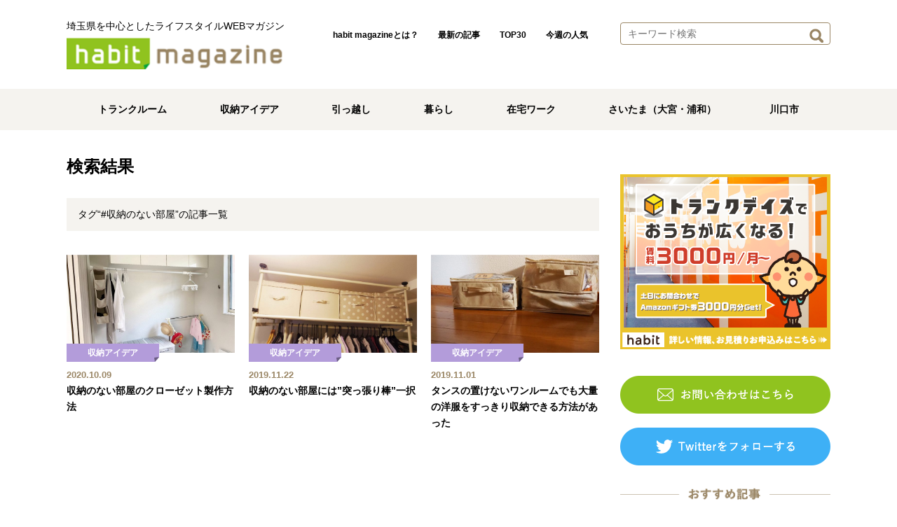

--- FILE ---
content_type: text/html; charset=UTF-8
request_url: https://magazine.habit156.com/tag/%e5%8f%8e%e7%b4%8d%e3%81%ae%e3%81%aa%e3%81%84%e9%83%a8%e5%b1%8b
body_size: 34788
content:
<!DOCTYPE html>
<html>
<head>
    <meta charset="UTF-8">
    <meta name="viewport" content="width=device-width, initial-scale=1.0">
    <title>収納のない部屋 | habit magazine</title>
    <link rel="stylesheet" href="https://magazine.habit156.com/wp-content/themes/habit_magazine/css/reset.css"/>
    <link href="https://magazine.habit156.com/wp-content/themes/habit_magazine/css/style_pc.css?1126" rel="stylesheet" type="text/css" media="only screen and (min-width: 751px)">
    <link href="https://magazine.habit156.com/wp-content/themes/habit_magazine/css/style_sp.css?1126" rel="stylesheet" type="text/css" media="only screen and (min-width: 0px) and (max-width: 750px)">
    <script src="https://magazine.habit156.com/wp-content/themes/habit_magazine/js/jquery-3.3.1.min.js"></script>
    <script src="https://magazine.habit156.com/wp-content/themes/habit_magazine/js/common.js"></script>
	<link rel="shortcut icon" href="https://magazine.habit156.com/wp-content/uploads/2018/10/fabikon4-1.jpg">
    
<!-- All in One SEO Pack 2.5 by Michael Torbert of Semper Fi Web Design[136,157] -->
<meta name="keywords"  content="収納のない部屋,洋服収納,突っ張り棒" />

<link rel="canonical" href="https://magazine.habit156.com/tag/%e5%8f%8e%e7%b4%8d%e3%81%ae%e3%81%aa%e3%81%84%e9%83%a8%e5%b1%8b" />
			<script type="text/javascript" >
				window.ga=window.ga||function(){(ga.q=ga.q||[]).push(arguments)};ga.l=+new Date;
				ga('create', 'UA-117847623-1', 'auto');
				// Plugins
				
				ga('send', 'pageview');
			</script>
			<script async src="https://www.google-analytics.com/analytics.js"></script>
			<!-- /all in one seo pack -->
<link rel='dns-prefetch' href='//s.w.org' />
<link rel="alternate" type="application/rss+xml" title="habit magazine &raquo; 収納のない部屋 タグのフィード" href="https://magazine.habit156.com/tag/%e5%8f%8e%e7%b4%8d%e3%81%ae%e3%81%aa%e3%81%84%e9%83%a8%e5%b1%8b/feed" />
		<script type="text/javascript">
			window._wpemojiSettings = {"baseUrl":"https:\/\/s.w.org\/images\/core\/emoji\/11.2.0\/72x72\/","ext":".png","svgUrl":"https:\/\/s.w.org\/images\/core\/emoji\/11.2.0\/svg\/","svgExt":".svg","source":{"concatemoji":"https:\/\/magazine.habit156.com\/wp-includes\/js\/wp-emoji-release.min.js?ver=5.1.19"}};
			!function(e,a,t){var n,r,o,i=a.createElement("canvas"),p=i.getContext&&i.getContext("2d");function s(e,t){var a=String.fromCharCode;p.clearRect(0,0,i.width,i.height),p.fillText(a.apply(this,e),0,0);e=i.toDataURL();return p.clearRect(0,0,i.width,i.height),p.fillText(a.apply(this,t),0,0),e===i.toDataURL()}function c(e){var t=a.createElement("script");t.src=e,t.defer=t.type="text/javascript",a.getElementsByTagName("head")[0].appendChild(t)}for(o=Array("flag","emoji"),t.supports={everything:!0,everythingExceptFlag:!0},r=0;r<o.length;r++)t.supports[o[r]]=function(e){if(!p||!p.fillText)return!1;switch(p.textBaseline="top",p.font="600 32px Arial",e){case"flag":return s([55356,56826,55356,56819],[55356,56826,8203,55356,56819])?!1:!s([55356,57332,56128,56423,56128,56418,56128,56421,56128,56430,56128,56423,56128,56447],[55356,57332,8203,56128,56423,8203,56128,56418,8203,56128,56421,8203,56128,56430,8203,56128,56423,8203,56128,56447]);case"emoji":return!s([55358,56760,9792,65039],[55358,56760,8203,9792,65039])}return!1}(o[r]),t.supports.everything=t.supports.everything&&t.supports[o[r]],"flag"!==o[r]&&(t.supports.everythingExceptFlag=t.supports.everythingExceptFlag&&t.supports[o[r]]);t.supports.everythingExceptFlag=t.supports.everythingExceptFlag&&!t.supports.flag,t.DOMReady=!1,t.readyCallback=function(){t.DOMReady=!0},t.supports.everything||(n=function(){t.readyCallback()},a.addEventListener?(a.addEventListener("DOMContentLoaded",n,!1),e.addEventListener("load",n,!1)):(e.attachEvent("onload",n),a.attachEvent("onreadystatechange",function(){"complete"===a.readyState&&t.readyCallback()})),(n=t.source||{}).concatemoji?c(n.concatemoji):n.wpemoji&&n.twemoji&&(c(n.twemoji),c(n.wpemoji)))}(window,document,window._wpemojiSettings);
		</script>
		<style type="text/css">
img.wp-smiley,
img.emoji {
	display: inline !important;
	border: none !important;
	box-shadow: none !important;
	height: 1em !important;
	width: 1em !important;
	margin: 0 .07em !important;
	vertical-align: -0.1em !important;
	background: none !important;
	padding: 0 !important;
}
</style>
	<link rel='stylesheet' id='wp-block-library-css'  href='https://magazine.habit156.com/wp-includes/css/dist/block-library/style.min.css?ver=5.1.19' type='text/css' media='all' />
<link rel='stylesheet' id='wordpress-popular-posts-css-css'  href='https://magazine.habit156.com/wp-content/plugins/wordpress-popular-posts/public/css/wpp.css?ver=4.0.13' type='text/css' media='all' />
<link rel='stylesheet' id='amazonjs-css'  href='https://magazine.habit156.com/wp-content/plugins/amazonjs/css/amazonjs.css?ver=0.8' type='text/css' media='all' />
<link rel='stylesheet' id='tablepress-default-css'  href='https://magazine.habit156.com/wp-content/plugins/tablepress/css/default.min.css?ver=1.9' type='text/css' media='all' />
<link rel='https://api.w.org/' href='https://magazine.habit156.com/wp-json/' />
<link rel="EditURI" type="application/rsd+xml" title="RSD" href="https://magazine.habit156.com/xmlrpc.php?rsd" />
<link rel="wlwmanifest" type="application/wlwmanifest+xml" href="https://magazine.habit156.com/wp-includes/wlwmanifest.xml" /> 
<meta name="generator" content="WordPress 5.1.19" />

<!-- This site is using AdRotate v4.10 to display their advertisements - https://ajdg.solutions/products/adrotate-for-wordpress/ -->
<!-- AdRotate CSS -->
<style type="text/css" media="screen">
	.g { margin:0px; padding:0px; overflow:hidden; line-height:1; zoom:1; }
	.g img { height:auto; }
	.g-col { position:relative; float:left; }
	.g-col:first-child { margin-left: 0; }
	.g-col:last-child { margin-right: 0; }
	@media only screen and (max-width: 480px) {
		.g-col, .g-dyn, .g-single { width:100%; margin-left:0; margin-right:0; }
	}
</style>
<!-- /AdRotate CSS -->

<meta name="generator" content="os-diagnosis-generator" />
<meta name="osdg-id" content="free" />
<!-- Google Tag Manager -->
<script>(function(w,d,s,l,i){w[l]=w[l]||[];w[l].push({'gtm.start':
new Date().getTime(),event:'gtm.js'});var f=d.getElementsByTagName(s)[0],
j=d.createElement(s),dl=l!='dataLayer'?'&l='+l:'';j.async=true;j.src=
'https://www.googletagmanager.com/gtm.js?id='+i+dl;f.parentNode.insertBefore(j,f);
})(window,document,'script','dataLayer','GTM-KQJMTJ4');</script>
<!-- End Google Tag Manager -->
</head>


<body>
	<!-- Google Tag Manager (noscript) -->
<noscript><iframe src="https://www.googletagmanager.com/ns.html?id=GTM-KQJMTJ4"
height="0" width="0" style="display:none;visibility:hidden"></iframe></noscript>
<!-- End Google Tag Manager (noscript) -->
<div id="fb-root"></div>
<script>(function(d, s, id) {
  var js, fjs = d.getElementsByTagName(s)[0];
  if (d.getElementById(id)) return;
  js = d.createElement(s); js.id = id;
  js.src = 'https://connect.facebook.net/ja_JP/sdk.js#xfbml=1&version=v2.12&appId=402241593556500&autoLogAppEvents=1';
  fjs.parentNode.insertBefore(js, fjs);
}(document, 'script', 'facebook-jssdk'));</script>


<!--// ドロワーメニュー -->
<div class="drawer-bg sp-only"></div>
<div class="drawer-menu sp-only">
    <div class="search-box"><form action="https://magazine.habit156.com/wp-content/themes/habit_magazine/search.html"><input type="text" placeholder="キーワード検索"><input type="submit"></form></div>
    <div class="side-categories">
        <h3>カテゴリー</h3>
		<ul>
                                <li class="cat-item cat-item-2"><a href="https://magazine.habit156.com/category/trunk">トランクルーム</a></li>
                <li class="cat-item cat-item-4"><a href="https://magazine.habit156.com/category/storage-idea">収納アイデア</a></li>
                <li class="cat-item cat-item-5"><a href="https://magazine.habit156.com/category/moving">引っ越し</a></li>
                <li class="cat-item cat-item-6"><a href="https://magazine.habit156.com/category/living">暮らし</a></li>
                <li class="cat-item cat-item-11"><a href="https://magazine.habit156.com/category/work-from-home">在宅ワーク</a></li>
                <li class="cat-item cat-item-12"><a href="https://magazine.habit156.com/category/saitama-omiya-urawa">さいたま（大宮・浦和）</a></li>
                <li class="cat-item cat-item-13"><a href="https://magazine.habit156.com/category/kawaguchi">川口市</a></li>


            </ul>

    </div><!--// .side-categories -->

    <div class="box">
        <div class="title">ABOUT US</div>
        <ul id="menu-%e3%83%98%e3%83%83%e3%83%80%e3%83%bc%e3%83%a1%e3%83%8b%e3%83%a5%e3%83%bc" class="menu"><li id="menu-item-24" class="menu-item menu-item-type-post_type menu-item-object-page menu-item-24"><a href="https://magazine.habit156.com/about">habit magazineとは？</a></li>
<li id="menu-item-23" class="menu-item menu-item-type-post_type menu-item-object-page menu-item-23"><a href="https://magazine.habit156.com/%e6%9c%80%e6%96%b0%e3%81%ae%e8%a8%98%e4%ba%8b">最新の記事</a></li>
<li id="menu-item-25" class="menu-item menu-item-type-post_type menu-item-object-page menu-item-25"><a href="https://magazine.habit156.com/top30">TOP30</a></li>
<li id="menu-item-26" class="menu-item menu-item-type-post_type menu-item-object-page menu-item-26"><a href="https://magazine.habit156.com/%e4%bb%8a%e9%80%b1%e3%81%ae%e4%ba%ba%e6%b0%97">今週の人気</a></li>
</ul>    </div><!--// .box -->
    <a id="drawer-close" class="drawer-close" href="#">閉じる</a>
</div><!--// .drawer-menu -->

<div class="page-top pc-only"><img src="https://magazine.habit156.com/wp-content/themes/habit_magazine/images/pc/btn-top.png"></div>

<header class="header">
    <div class="nav-box">
        <h1><div class="logo-top">埼玉県を中心としたライフスタイルWEBマガジン</div>
          <a href="https://magazine.habit156.com/"><img class="hover" src="https://magazine.habit156.com/wp-content/themes/habit_magazine/images/pc/logo.png" alt="habit magazine"></a></h1>

		<ul id="menu-%e3%83%98%e3%83%83%e3%83%80%e3%83%bc%e3%83%a1%e3%83%8b%e3%83%a5%e3%83%bc-1" class="menu pc-only"><li class="menu-item menu-item-type-post_type menu-item-object-page menu-item-24"><a href="https://magazine.habit156.com/about">habit magazineとは？</a></li>
<li class="menu-item menu-item-type-post_type menu-item-object-page menu-item-23"><a href="https://magazine.habit156.com/%e6%9c%80%e6%96%b0%e3%81%ae%e8%a8%98%e4%ba%8b">最新の記事</a></li>
<li class="menu-item menu-item-type-post_type menu-item-object-page menu-item-25"><a href="https://magazine.habit156.com/top30">TOP30</a></li>
<li class="menu-item menu-item-type-post_type menu-item-object-page menu-item-26"><a href="https://magazine.habit156.com/%e4%bb%8a%e9%80%b1%e3%81%ae%e4%ba%ba%e6%b0%97">今週の人気</a></li>
</ul>

        <div class="sp-only nav-right">
            <a id="toggle-slidebar" class="toggle-slidebar"><img src="https://magazine.habit156.com/wp-content/themes/habit_magazine/images/sp/btn-menu-open.png" alt="menu"></a>
        </div>
    </div>
    <div class="search-box"><form action="/" role="search" method="get" id="searchform"><input type="text" placeholder="キーワード検索" name="s" class="s"><input type="submit"></form></div>
</header>


<div class="header-categories pc-only">
    <ul>
        
<li><a href="https://magazine.habit156.com/category/trunk">トランクルーム</a></li>
<li><a href="https://magazine.habit156.com/category/storage-idea">収納アイデア</a></li>
<li><a href="https://magazine.habit156.com/category/moving">引っ越し</a></li>
<li><a href="https://magazine.habit156.com/category/living">暮らし</a></li>
<li><a href="https://magazine.habit156.com/category/work-from-home">在宅ワーク</a></li>
<li><a href="https://magazine.habit156.com/category/saitama-omiya-urawa">さいたま（大宮・浦和）</a></li>
<li><a href="https://magazine.habit156.com/category/kawaguchi">川口市</a></li>



    </ul>
</div>
<!--// .header-categories -->


<div class="content" id="search">
    <div class="main">
        <div class="search-header">
            <div class="title">検索結果</div>
            <div class="description">タグ“#収納のない部屋”の記事一覧</div>
        </div>
<div class="item-list">
                            
		<div class="item">
                <div class="image-area">
                    <a href="https://magazine.habit156.com/storage-idea/11184">
                        <div class="image"><img class="hover" src="https://magazine.habit156.com/wp-content/uploads/2020/10/画像1-696x405.jpg" height="140px"></div>
                                            </a>
                </div>
                <div class="info">
                    <label class="label label-4">収納アイデア</label>
                    <div class="date">2020.10.09</div>
                    <div class="title"><a href="https://magazine.habit156.com/storage-idea/11184">収納のない部屋のクローゼット製作方法</a></div>
                </div>
            </div><!--// .item -->
        

        

        <!--// .pagination -->
                            
		<div class="item">
                <div class="image-area">
                    <a href="https://magazine.habit156.com/storage-idea/6963">
                        <div class="image"><img class="hover" src="https://magazine.habit156.com/wp-content/uploads/2019/11/20191125＿5-696x405.jpg" height="140px"></div>
                                            </a>
                </div>
                <div class="info">
                    <label class="label label-4">収納アイデア</label>
                    <div class="date">2019.11.22</div>
                    <div class="title"><a href="https://magazine.habit156.com/storage-idea/6963">収納のない部屋には”突っ張り棒”一択</a></div>
                </div>
            </div><!--// .item -->
        

        

        <!--// .pagination -->
                            
		<div class="item">
                <div class="image-area">
                    <a href="https://magazine.habit156.com/storage-idea/6786">
                        <div class="image"><img class="hover" src="https://magazine.habit156.com/wp-content/uploads/2019/10/20191101＿2-696x405.jpg" height="140px"></div>
                                            </a>
                </div>
                <div class="info">
                    <label class="label label-4">収納アイデア</label>
                    <div class="date">2019.11.01</div>
                    <div class="title"><a href="https://magazine.habit156.com/storage-idea/6786">タンスの置けないワンルームでも大量の洋服をすっきり収納できる方法があった</a></div>
                </div>
            </div><!--// .item -->
        

        

        <!--// .pagination -->
</div><!--// .item-list-->


<div class="pagination-next">
                    </div>

        

            </div><!--// .main -->

<div class="side-bar">
        <div class="adv pc-only">

            <!--<script async src="//pagead2.googlesyndication.com/pagead/js/adsbygoogle.js"></script>-->
            <!-- 新PCサイト-右上 -->
            <a href="https://habit156.com/?utm_source=habitmagazine&utm_medium=banner&utm_campaign=habitmagazine_topbanner" target="_blank">
            <img src="https://magazine.habit156.com/wp-content/themes/habit_magazine/images/pc/top_habitbanner.png">
            </a>
            <!--
            <ins class="adsbygoogle"
                 style="display:inline-block;width:300px;height:250px"
                 data-ad-client="ca-pub-9272853926139961"
                 data-ad-slot="9678096138"></ins>
            <script>
            (adsbygoogle = window.adsbygoogle || []).push({});
            </script>
          -->
        </div><!--// .adv -->

        <div class="side-categories sp-only">
            <div class="line pc-only"><img src="https://magazine.habit156.com/wp-content/themes/habit_magazine/images/pc/side-image01.png"></div>
            <h3>カテゴリー</h3>
            <ul>
                
                <li class="cat-item cat-item-2"><a href="https://magazine.habit156.com/category/trunk">トランクルーム</a></li>
                <li class="cat-item cat-item-4"><a href="https://magazine.habit156.com/category/storage-idea">収納アイデア</a></li>
                <li class="cat-item cat-item-5"><a href="https://magazine.habit156.com/category/moving">引っ越し</a></li>
                <li class="cat-item cat-item-6"><a href="https://magazine.habit156.com/category/living">暮らし</a></li>
                <li class="cat-item cat-item-11"><a href="https://magazine.habit156.com/category/work-from-home">在宅ワーク</a></li>
                <li class="cat-item cat-item-12"><a href="https://magazine.habit156.com/category/saitama-omiya-urawa">さいたま（大宮・浦和）</a></li>
                <li class="cat-item cat-item-13"><a href="https://magazine.habit156.com/category/kawaguchi">川口市</a></li>


            </ul>
            <div class="line pc-only"><img src="https://magazine.habit156.com/wp-content/themes/habit_magazine/images/pc/side-image01.png"></div>
        </div><!--// .side-categories -->

        <div class="sns">
            <div class="contact"><a href="https://habit156.com/contact/" target="_blank"><img class="hover" src="https://magazine.habit156.com/wp-content/themes/habit_magazine/images/pc/btn-contact.png"></a></div>
            <div class="twitter"><a href="https://twitter.com/intent/follow?screen_name=icom156" target="_blank"><img class="hover" src="https://magazine.habit156.com/wp-content/themes/habit_magazine/images/pc/btn-twitter.png"></a></div>
        </div>

                <div class="ranking">
          <img src="https://magazine.habit156.com/wp-content/themes/habit_magazine/images/pc/image-recommended.png" class="head">
          <div class="item">
            <div class="image-area">
              <div class="image">
                <a href="https://magazine.habit156.com/trunk/3492">
                  <img width="160" height="91" src="https://magazine.habit156.com/wp-content/uploads/2019/03/プロの収納.jpg" class="hover wp-post-image" alt="">
                </a>
              </div>
            </div><!----><div class="info-recommended"><!--<label class="label label-8">おすすめ記事</label>-->
              <div class="title">
                <a href="https://magazine.habit156.com/trunk/3492">
                  収納のプロがハンガーラックを導入してトランクルーム内を整理整頓してみた（屋内編）                </a></div>
            </div>
          </div>
        </div>


        <div class="ranking">
            <img src="https://magazine.habit156.com/wp-content/themes/habit_magazine/images/pc/image-weekly.png" class="head">




<!-- WordPress Popular Posts Plugin v4.0.13 [PHP] [weekly] [views] [custom] -->
<div class="item"><div class="image-area"><div class="image"><a href="https://magazine.habit156.com/saitama-omiya-urawa/3802"><img width="160" height="91" src="https://magazine.habit156.com/wp-content/uploads/2019/04/20190405＿4-696x396.jpg" class="hover wp-post-image" alt="日進湯外観" /></a></div><div class="label-rank rank1">1</div></div><!----><div class="info"><label class="label label-438">さいたま（大宮・浦和）</label><div class="date">2019.04.05</div><div class="title"><a href="https://magazine.habit156.com/saitama-omiya-urawa/3802">大宮駅西口から15分以内で行ける三大オススメ温浴施設（…</a></div></div></div><div class="item"><div class="image-area"><div class="image"><a href="https://magazine.habit156.com/storage-idea/4312"><img width="160" height="91" src="https://magazine.habit156.com/wp-content/uploads/2019/04/20190426＿5-696x396.jpg" class="hover wp-post-image" alt="厚手チャック付き袋" /></a></div><div class="label-rank rank2">2</div></div><!----><div class="info"><label class="label label-4">収納アイデア</label><div class="date">2019.04.26</div><div class="title"><a href="https://magazine.habit156.com/storage-idea/4312">ついにたどり着いた超使える「100均の“厚手”チャック…</a></div></div></div><div class="item"><div class="image-area"><div class="image"><a href="https://magazine.habit156.com/saitama-omiya-urawa/1359"><img width="160" height="99" src="https://magazine.habit156.com/wp-content/uploads/2018/08/5103a6bf6adc7ce8a6369b4d3d0ac939_s-640x396.jpg" class="hover wp-post-image" alt="ブルーベリー狩り" /></a></div><div class="label-rank rank3">3</div></div><!----><div class="info"><label class="label label-438">さいたま（大宮・浦和）</label><div class="date">2018.08.29</div><div class="title"><a href="https://magazine.habit156.com/saitama-omiya-urawa/1359">【地元ママが教える】浦和エリアで子どもと一緒にお出かけ…</a></div></div></div><div class="item"><div class="image-area"><div class="image"><a href="https://magazine.habit156.com/storage-idea/5272"><img width="160" height="91" src="https://magazine.habit156.com/wp-content/uploads/2019/07/20190724＿5-696x396.jpg" class="hover wp-post-image" alt="すべてアルバムに収納し終わった写真" /></a></div><div class="label-rank rank4">4</div></div><!----><div class="info"><label class="label label-4">収納アイデア</label><div class="date">2019.07.24</div><div class="title"><a href="https://magazine.habit156.com/storage-idea/5272">私は昭和生まれの女。どうしても子供の写真はプリントした…</a></div></div></div><div class="item"><div class="image-area"><div class="image"><a href="https://magazine.habit156.com/saitama-omiya-urawa/9251"><img width="160" height="91" src="https://magazine.habit156.com/wp-content/uploads/2020/06/10-696x396.jpg" class="hover wp-post-image" alt="" /></a></div><div class="label-rank rank5">5</div></div><!----><div class="info"><label class="label label-438">さいたま（大宮・浦和）</label><div class="date">2020.06.13</div><div class="title"><a href="https://magazine.habit156.com/saitama-omiya-urawa/9251">大宮で素敵に「せんべろ」。私が通う名店4選。</a></div></div></div>
<!-- End WordPress Popular Posts Plugin v4.0.13 -->

            <div class="more"><a href="https://magazine.habit156.com/%e4%bb%8a%e9%80%b1%e3%81%ae%e4%ba%ba%e6%b0%97"><img class="m_hover" src="https://magazine.habit156.com/wp-content/themes/habit_magazine/images/pc/btn-more-off.png"></a></div>
        </div><!--// .ranking -->


        <div class="adv sp-only">
            <!--<script async src="//pagead2.googlesyndication.com/pagead/js/adsbygoogle.js"></script>-->
            <!-- 新PCサイト-右上 -->
            <!--<ins class="adsbygoogle"
                 style="display:inline-block;width:300px;height:250px"
                 data-ad-client="ca-pub-9272853926139961"
                 data-ad-slot="9678096138"></ins>
            <script>
            (adsbygoogle = window.adsbygoogle || []).push({});
            </script>
          -->
        </div><!--// .adv -->


        <div class="ranking">
            <img src="https://magazine.habit156.com/wp-content/themes/habit_magazine/images/pc/image-top30.png" class="head">




<!-- WordPress Popular Posts Plugin v4.0.13 [PHP] [all] [views] [custom] -->
<div class="item"><div class="image-area"><div class="image"><a href="https://magazine.habit156.com/trunk/1025"><img width="160" height="91" src="https://magazine.habit156.com/wp-content/uploads/2018/06/トランクルームってなに？-696x396.jpg" class="hover wp-post-image" alt="トランクルームの写真" /></a></div><div class="label-rank rank1">1</div></div><!----><div class="info"><label class="label label-2">トランクルーム</label><div class="date">2018.07.24</div><div class="title"><a href="https://magazine.habit156.com/trunk/1025">【実話】トランクルームに住んでいる人を発見した場合どう…</a></div></div></div><div class="item"><div class="image-area"><div class="image"><a href="https://magazine.habit156.com/storage-idea/4312"><img width="160" height="91" src="https://magazine.habit156.com/wp-content/uploads/2019/04/20190426＿5-696x396.jpg" class="hover wp-post-image" alt="厚手チャック付き袋" /></a></div><div class="label-rank rank2">2</div></div><!----><div class="info"><label class="label label-4">収納アイデア</label><div class="date">2019.04.26</div><div class="title"><a href="https://magazine.habit156.com/storage-idea/4312">ついにたどり着いた超使える「100均の“厚手”チャック…</a></div></div></div><div class="item"><div class="image-area"><div class="image"><a href="https://magazine.habit156.com/saitama-omiya-urawa/2334"><img width="160" height="91" src="https://magazine.habit156.com/wp-content/uploads/2018/11/IMG_業務用スーパー-696x396.jpg" class="hover wp-post-image" alt="" /></a></div><div class="label-rank rank3">3</div></div><!----><div class="info"><label class="label label-438">さいたま（大宮・浦和）</label><div class="date">2018.11.20</div><div class="title"><a href="https://magazine.habit156.com/saitama-omiya-urawa/2334">さいたま市内おすすめの激安スーパー5選。毎日のお買いも…</a></div></div></div><div class="item"><div class="image-area"><div class="image"><a href="https://magazine.habit156.com/storage-idea/2879"><img width="160" height="120" src="https://magazine.habit156.com/wp-content/uploads/2019/01/STZ9N2DnF2zzdFw1547169838_1547169860.jpg" class="hover wp-post-image" alt="無印店舗" srcset="https://magazine.habit156.com/wp-content/uploads/2019/01/STZ9N2DnF2zzdFw1547169838_1547169860.jpg 450w, https://magazine.habit156.com/wp-content/uploads/2019/01/STZ9N2DnF2zzdFw1547169838_1547169860-186x140.jpg 186w" sizes="(max-width: 160px) 100vw, 160px" /></a></div><div class="label-rank rank4">4</div></div><!----><div class="info"><label class="label label-4">収納アイデア</label><div class="date">2019.01.16</div><div class="title"><a href="https://magazine.habit156.com/storage-idea/2879">なぜ無印良品にIDEEがあるの？理由に納得して店舗に行…</a></div></div></div><div class="item"><div class="image-area"><div class="image"><a href="https://magazine.habit156.com/storage-idea/1482"><img width="160" height="99" src="https://magazine.habit156.com/wp-content/uploads/2018/09/8222be59cacba3ad4f9a88b5cfafff04_s-640x396.jpg" class="hover wp-post-image" alt="ごちゃごちゃ配線" /></a></div><div class="label-rank rank5">5</div></div><!----><div class="info"><label class="label label-4">収納アイデア</label><div class="date">2018.09.07</div><div class="title"><a href="https://magazine.habit156.com/storage-idea/1482">劇的！ニトリのケーブルボックスでテレビ裏のごちゃごちゃ…</a></div></div></div>
<!-- End WordPress Popular Posts Plugin v4.0.13 -->





            <div class="more"><a href="https://magazine.habit156.com/top30"><img class="m_hover" src="https://magazine.habit156.com/wp-content/themes/habit_magazine/images/pc/btn-more-off.png"></a></div>
        </div><!--// .ranking -->


        <div class="side-categories">
            <div class="line pc-only"><img src="https://magazine.habit156.com/wp-content/themes/habit_magazine/images/pc/side-image01.png"></div>
            <h3>カテゴリー</h3>
            <ul>
                

                <li class="cat-item cat-item-2"><a href="https://magazine.habit156.com/category/trunk">トランクルーム</a></li>
                <li class="cat-item cat-item-4"><a href="https://magazine.habit156.com/category/storage-idea">収納アイデア</a></li>
                <li class="cat-item cat-item-5"><a href="https://magazine.habit156.com/category/moving">引っ越し</a></li>
                <li class="cat-item cat-item-6"><a href="https://magazine.habit156.com/category/living">暮らし</a></li>
                <li class="cat-item cat-item-11"><a href="https://magazine.habit156.com/category/work-from-home">在宅ワーク</a></li>
                <li class="cat-item cat-item-12"><a href="https://magazine.habit156.com/category/saitama-omiya-urawa">さいたま（大宮・浦和）</a></li>
                <li class="cat-item cat-item-13"><a href="https://magazine.habit156.com/category/kawaguchi">川口市</a></li>


            </ul>
            <div class="line pc-only"><img src="https://magazine.habit156.com/wp-content/themes/habit_magazine/images/pc/side-image01.png"></div>
        </div>
	<!--
        <div class="pc-only"><p>&nbsp;</p><a href="https://kurashinista.jp/" target="_blank"><img alt="暮らしニスタ" src="https://kurashinista.jp/images/logo/bnr_300_100.png"></a></div>-->
<!--// .side-categories -->
    </div><!--// .side-bar -->
</div><!--// .content -->
<footer class="footer pc-only">
    <div class="site-inner">
        <div class="clearfix">
            <div class="box">
                <div class="title">CATEGORY</div>
                <ul id="menu-%e3%82%ab%e3%83%86%e3%82%b4%e3%83%aa%e3%83%bc%e3%83%a1%e3%83%8b%e3%83%a5%e3%83%bc" class="menu"><li id="menu-item-4" class="menu-item menu-item-type-taxonomy menu-item-object-category menu-item-4"><a href="https://magazine.habit156.com/category/trunk">トランクルーム</a></li>
<li id="menu-item-6" class="menu-item menu-item-type-taxonomy menu-item-object-category menu-item-6"><a href="https://magazine.habit156.com/category/living">暮らし</a></li>
<li id="menu-item-11064" class="menu-item menu-item-type-taxonomy menu-item-object-category menu-item-11064"><a href="https://magazine.habit156.com/category/kawaguchi">川口市</a></li>
</ul>            </div><!--// .box -->
            <div class="box">
                <div class="title">&nbsp;</div>
                <ul id="menu-%e3%82%ab%e3%83%86%e3%82%b4%e3%83%aa%e3%83%bc%e3%83%a1%e3%83%8b%e3%83%a5%e3%83%bc2" class="menu"><li id="menu-item-83" class="menu-item menu-item-type-taxonomy menu-item-object-category menu-item-83"><a href="https://magazine.habit156.com/category/storage-idea">収納アイデア</a></li>
<li id="menu-item-11065" class="menu-item menu-item-type-taxonomy menu-item-object-category menu-item-11065"><a href="https://magazine.habit156.com/category/work-from-home">在宅ワーク</a></li>
</ul>            </div><!--// .box -->
            <div class="box">
                <div class="title">&nbsp;</div>
                <ul id="menu-%e3%82%ab%e3%83%86%e3%82%b4%e3%83%aa%e3%83%bc%e3%83%a1%e3%83%8b%e3%83%a5%e3%83%bc3" class="menu"><li id="menu-item-87" class="menu-item menu-item-type-taxonomy menu-item-object-category menu-item-87"><a href="https://magazine.habit156.com/category/moving">引っ越し</a></li>
<li id="menu-item-11066" class="menu-item menu-item-type-taxonomy menu-item-object-category menu-item-11066"><a href="https://magazine.habit156.com/category/saitama-omiya-urawa">さいたま（大宮・浦和）</a></li>
</ul>            </div><!--// .box -->
            <div class="box">
                <div class="title">ABOUT US</div>
            <ul id="menu-%e3%83%98%e3%83%83%e3%83%80%e3%83%bc%e3%83%a1%e3%83%8b%e3%83%a5%e3%83%bc-2" class="menu"><li class="menu-item menu-item-type-post_type menu-item-object-page menu-item-24"><a href="https://magazine.habit156.com/about">habit magazineとは？</a></li>
<li class="menu-item menu-item-type-post_type menu-item-object-page menu-item-23"><a href="https://magazine.habit156.com/%e6%9c%80%e6%96%b0%e3%81%ae%e8%a8%98%e4%ba%8b">最新の記事</a></li>
<li class="menu-item menu-item-type-post_type menu-item-object-page menu-item-25"><a href="https://magazine.habit156.com/top30">TOP30</a></li>
<li class="menu-item menu-item-type-post_type menu-item-object-page menu-item-26"><a href="https://magazine.habit156.com/%e4%bb%8a%e9%80%b1%e3%81%ae%e4%ba%ba%e6%b0%97">今週の人気</a></li>
</ul>    
            </div><!--// .box -->
            <div class="facebook-page">
                <div class="fb-page" data-href="https://www.facebook.com/icom156/" data-small-header="false" data-adapt-container-width="true" data-hide-cover="false" data-show-facepile="true"><blockquote cite="https://www.facebook.com/icom156/" class="fb-xfbml-parse-ignore"><a href="https://www.facebook.com/icom156/">株式会社イコム</a></blockquote></div>
            </div><!--// .facebook-page -->
        </div>
    </div>
    <p class="copyright">@ icom.inc All rights reserved.</p>
</footer>


<footer class="footer sp-only">
    <div class="page-top"><a href="#"><img src="https://magazine.habit156.com/wp-content/themes/habit_magazine/images/sp/btn-top.png"></a></div>
    <div class="facebook-page">
        <div class="fb-page" data-href="https://www.facebook.com/icom156/" data-width="500px" data-small-header="false" data-adapt-container-width="true" data-hide-cover="false" data-show-facepile="true"><blockquote cite="https://www.facebook.com/icom156/" class="fb-xfbml-parse-ignore"><a href="https://www.facebook.com/icom156/">株式会社イコム</a></blockquote></div>
    </div><!--// .facebook-page -->
    <div class="box">
        <div class="title">ABOUT US</div>
        <ul id="menu-%e3%83%98%e3%83%83%e3%83%80%e3%83%bc%e3%83%a1%e3%83%8b%e3%83%a5%e3%83%bc-3" class="menu"><li class="menu-item menu-item-type-post_type menu-item-object-page menu-item-24"><a href="https://magazine.habit156.com/about">habit magazineとは？</a></li>
<li class="menu-item menu-item-type-post_type menu-item-object-page menu-item-23"><a href="https://magazine.habit156.com/%e6%9c%80%e6%96%b0%e3%81%ae%e8%a8%98%e4%ba%8b">最新の記事</a></li>
<li class="menu-item menu-item-type-post_type menu-item-object-page menu-item-25"><a href="https://magazine.habit156.com/top30">TOP30</a></li>
<li class="menu-item menu-item-type-post_type menu-item-object-page menu-item-26"><a href="https://magazine.habit156.com/%e4%bb%8a%e9%80%b1%e3%81%ae%e4%ba%ba%e6%b0%97">今週の人気</a></li>
</ul> 
    </div><!--// .box -->
    <p class="copyright">@ icom.inc All rights reserved.</p>
</footer>

<script type='text/javascript'>
/* <![CDATA[ */
var click_object = {"ajax_url":"https:\/\/magazine.habit156.com\/wp-admin\/admin-ajax.php"};
/* ]]> */
</script>
<script type='text/javascript' src='https://magazine.habit156.com/wp-content/plugins/adrotate/library/jquery.adrotate.clicktracker.js'></script>
<script type='text/javascript' src='https://magazine.habit156.com/wp-includes/js/wp-embed.min.js?ver=5.1.19'></script>
</body>
</html>

--- FILE ---
content_type: text/css
request_url: https://magazine.habit156.com/wp-content/themes/habit_magazine/css/style_pc.css?1126
body_size: 24806
content:
* {
    -webkit-box-sizing: border-box;
    -moz-box-sizing: border-box;
    -o-box-sizing: border-box;
    -ms-box-sizing: border-box;
    box-sizing: border-box;
}
html {
    font-size: 62.5%;
    height: auto !important;
    overflow: auto !important;
}
body {
    font-size: 1.4rem;
    line-height: 1.7em;
    -webkit-appearance: none !important;
    -webkit-text-size-adjust: none !important;
    color: #000;
    font-family:"Yu Gothic", "游ゴシック", YuGothic, "游ゴシック体", "ヒラギノ角ゴ Pro W3", "メイリオ", sans-serif;
}
a {
    text-decoration: none;
    color: #000;
}
a:hover {
    text-decoration: underline;
}
img {
    vertical-align: top;
}
strong {
    font-weight: bold;
}
em {
    font-style: italic;
}

/* Clearfix */
.clearfix:after { visibility:hidden; display:block; font-size:0; content:" "; clear:both; height:0; }
* html .clearfix { zoom:1; } /* IE6 */
*:first-child+html .clearfix { zoom:1; } /* IE7 */

/* Hover */
.hover:hover { filter:alpha( opacity=75 ); opacity:0.75; -moz-opacity:0.75; }

.sp-only {
    display: none !important;
}

.site-inner {
    width: 1120px;
    margin: 0 auto;
    padding: 0 15px;
}

.page-top {
    display: none;
    position: fixed;
    bottom: 15px;
    right: 15px;
    z-index: 1;
}
.page-top img {
    width: 100%;
}

.header {
    width: 1120px;
    margin: 0 auto;
    padding: 26px 15px 28px 15px;
}
.header .nav-box {
    display: inline-block;
}
.header h1 {
    /*width: 286px;*/
    vertical-align: top;
    display: inline-block;
    /*margin-right: 88px;*/
    margin-right: 65px;
}
.header h1 img {
    width: 100%;
}

.header h1 .logo-top {
    margin-bottom: 5px;
}

.header .menu {
    vertical-align: top;
    display: inline-block;
    padding-top: 12px;
}
.header .menu li {
    display: inline-block;
    margin-right: 24px;
}
.header .menu li a {
    font-weight: bold;
    font-size: 1.2rem;
}
.header .search-box {
    float: right;
    padding-top: 6px;
    width: 300px;
}
.header .search-box form {
    position: relative;
}
.header .search-box input[type="text"] {
    width: 100%;
    border: 1px solid #9a8665;
    padding: 7px 10px;
    border-radius: 4px;
    -moz-border-radius: 4px;
    -webkit-border-radius: 4px;
    -o-border-radius: 4px;
    -ms-border-radius: 4px;
}
.header .search-box input[type="submit"] {
    position: absolute;
    display: block;
    border: none;
    text-indent: -9999px;
    background: url(../images/pc/icon-search.png) no-repeat 0 0;
    background-size: cover;
    right: 10px;
    top: 9px;
    width: 20px;
    height: 20px;
}
.header-categories {
    background: #f5f3ef;
    margin-bottom: 40px;
}
.header-categories ul {
    display: -webkit-flex;
    display: flex;
    -webkit-justify-content: space-between;
    justify-content: space-between;
    width: 1120px;
    margin: 0 auto;
    padding: 0 60px;
}
.header-categories ul li {
    padding: 18px 0;
}
.header-categories ul li a {
    font-weight: bold;
}
.header-categories ul li.active {
    border-bottom: 2px solid #f56b69;
}
.header-categories ul li.active a {
    color: #f56b69;
}

.content {
    width: 1120px;
    overflow: hidden;
    margin: 0 auto 50px auto;
    padding: 0 15px;
}

.main {
    vertical-align: top;
    display: inline-block;
    width: 760px;
}
.item-list {
    font-size: 0;
}
.item-list .item {
    vertical-align: top;
    font-size: 1.4rem;
    margin-right: 20px;
    position: relative;
    width: 240px;
    display: inline-block;
}
.item-list .item:nth-child(3n) {
    margin-right: 0;
}
.item-list .item a:hover > .info > .title {
    text-decoration: underline;
}
.item-list .item .label-new {
    position: absolute;
    width: 50px;
    height: 50px;
    top: 0;
    left: 0;
}
.item-list .item .label-new img {
    width: 100%;
}
.item-list .item .label-rank {
    position: absolute;
    width: 28px;
    height: 28px;
    line-height: 24px;
    border: solid 2px #fff;
    top: -6px;
    left: -10px;
    color: #fff;
    text-align: center;
    border-radius: 14px;
}
.item-list .item .rank1 {
    background: #e7c522;
}
.item-list .item .rank2 {
    background: #a9afb0;
}
.item-list .item .rank3 {
    background: #cc8151;
}
.item-list .item .rank4 {
    background: #ece2d1;
    color: #9a8665;
}
.item-list .item .rank5 {
    background: #ece2d1;
    color: #9a8665;
}
.item-list .item .image {
    position: relative;
    width: 240px;
    height: 140px;
    overflow: hidden;
}
.item-list .item .image img {
    position: absolute;
    left: 50%;
    top: 50%;
    width: 100%;
    height: auto;
    margin: auto;
    -webkit-transform: translate(-50%, -50%);
    -ms-transform: translate(-50%, -50%);
    transform: translate(-50%, -50%);
}
.item-list .item .info {
    padding: 20px 0 44px 0;
}
.item-list .item .info .label {
    position: absolute;
    top: 127px;
    left: 0;
    text-align: center;
    font-size: 1.2rem;
    line-height: 26px;
    color: #fff;
    display: inline-block;
    font-weight: bold;
    width: 132px;
    height: 26px;
}

.label > a {
    position: absolute;
    top: 127px;
    left: 0;
    text-align: center;
    font-size: 1.2rem;
    line-height: 26px;
    color: #fff;
    display: inline-block;
    font-weight: bold;
    width: 132px;
    height: 26px;
}

.item-list .item .info .label-2 {
    background: url(../images/pc/label-01.png) no-repeat;
}
.item-list .item .info .label-3 {
    background: url(../images/pc/label-02.png) no-repeat;
}
.item-list .item .info .label-4 {
    background: url(../images/pc/label-08.png) no-repeat;
}
.item-list .item .info .label-5 {
    background: url(../images/pc/label-04.png) no-repeat;
}
.item-list .item .info .label-6 {
    background: url(../images/pc/label-05.png) no-repeat;
}
.item-list .item .info .label-7 {
    background: url(../images/pc/label-06.png) no-repeat;
}
.item-list .item .info .label-8 {
    background: url(../images/pc/label-07.png) no-repeat;
}
.item-list .item .info .label-9 {
    background: url(../images/pc/label-08.png) no-repeat;
}
.item-list .item .info .label-10 {
    background: url(../images/pc/label-09.png) no-repeat;
}
.item-list .item .info .label-437 {
    background: url(../images/pc/label-06.png) no-repeat;
}
.item-list .item .info .label-438 {
    background: url(../images/pc/label-02.png) no-repeat;
}
.item-list .item .info .label-439 {
    background: url(../images/pc/label-03.png) no-repeat;
}
.item-list .item .info .date {
    font-size: 1.3rem;
    font-weight: bold;
    color: #9a8665;
}
.item-list .item .info .title {
    font-weight: bold;
}

.item-list .item .info .title a {
    word-break: break-all;
}


.side-bar {
    display: inline-block;
    vertical-align: top;
    width: 300px;
    float: right;
}
.side-bar .adv {
    margin-bottom: 38px;
}
.side-bar .sns {
    margin-bottom: 32px;
}
.side-bar .sns .contact {
    margin-bottom: 20px;
}
.side-bar .ranking .head {
    margin-bottom: 20px;
    width: 100%;
}
.side-bar .ranking .item {
    margin-bottom: 24px;
}
.side-bar .ranking .item .image-area {
    position: relative;
    display: inline-block;
}
.side-bar .ranking .item .image {
    position: relative;
    overflow: hidden;
    width: 80px;
    height: 80px;
}
.side-bar .ranking .item .image img {
    position: absolute;
    left: 50%;
    top: 50%;
    -webkit-transform: translate(-50%, -50%);
    -ms-transform: translate(-50%, -50%);
    transform: translate(-50%, -50%);
}
.side-bar .ranking .item .label-rank {
    position: absolute;
    width: 28px;
    height: 28px;
    line-height: 24px;
    border: solid 2px #fff;
    top: -6px;
    left: -10px;
    color: #fff;
    text-align: center;
    border-radius: 14px;
}
.side-bar .ranking .item .rank1 {
    background: #e7c522;
}
.side-bar .ranking .item .rank2 {
    background: #a9afb0;
}
.side-bar .ranking .item .rank3 {
    background: #cc8151;
}
.side-bar .ranking .item .rank4 {
    background: #ece2d1;
    color: #9a8665;
}
.side-bar .ranking .item .rank5 {
    background: #ece2d1;
    color: #9a8665;
}
.side-bar .ranking .item .info {
    display: inline-block;
    width: 220px;
    padding: 0 0 0 14px;
}
.side-bar .ranking .item .info-recommended {
    display: inline-block;
    width: 220px;
    padding: 0 0 0 14px;
    margin-top: 5px;
    vertical-align: top;
    font-weight: bold;
}
.side-bar .ranking .item .info .label {
    display: inline-block;
    margin-right: 14px;
    text-align: center;
    font-size: 1.1rem;
    line-height: 24px;
    color: #fff;
    width: 121px;
    height: 24px;
    background-size: cover;
    font-weight: bold;
}
.side-bar .ranking .item .info .label-2 {
    background-image: url(../images/pc/label-01.png);
}
.side-bar .ranking .item .info .label-3 {
    background-image: url(../images/pc/label-02.png);
}
.side-bar .ranking .item .info .label-4 {
    background-image: url(../images/pc/label-08.png);
}
.side-bar .ranking .item .info .label-5 {
    background-image: url(../images/pc/label-04.png);
}
.side-bar .ranking .item .info .label-6 {
    background-image: url(../images/pc/label-05.png);
}
.side-bar .ranking .item .info .label-7 {
    background-image: url(../images/pc/label-06.png);
}
.side-bar .ranking .item .info .label-8 {
    background-image: url(../images/pc/label-07.png);
}
.side-bar .ranking .item .info .label-9 {
    background-image: url(../images/pc/label-08.png);
}
.side-bar .ranking .item .info .label-10 {
    background-image: url(../images/pc/label-09.png);
}

.side-bar .ranking .item .info .label-437 {
    background-image: url(../images/pc/label-06.png);
}
.side-bar .ranking .item .info .label-438 {
    background-image: url(../images/pc/label-02.png);
}
.side-bar .ranking .item .info .label-439 {
    background-image: url(../images/pc/label-03.png);
}

.side-bar .ranking .item .info .date {
    display: inline-block;
    color: #9a8665;
    font-size: 1.2rem;
    font-weight: bold;
}
.side-bar .ranking .item .info .title {
    margin-top: 6px;
    font-weight: bold;
}
.side-bar .ranking .more {
    margin-top: 30px;
    margin-bottom: 34px;
}
.side-bar .side-categories {
    background: url(../images/pc/side-image02.png) repeat;
}
.side-bar .side-categories .line {
    height: 1px;
}
.side-bar .side-categories h3 {
    padding: 24px 20px 14px 20px;
    font-size: 1.6rem;
    color: #9a8665;
    font-weight: bold;
}
.side-bar .side-categories ul {
    padding: 0 20px 24px 20px;
}
.side-bar .side-categories ul li {
    margin-bottom: 14px;
}
.side-bar .side-categories ul li a {
    position: relative;
    font-weight: bold;
    padding-left: 28px;
    display: inline-block;
}
.side-bar .side-categories ul li a:before {
    content: '';
    position: absolute;
    left: 0;
    top: 0;
    width: 22px;
    height: 22px;
    background-size: cover;
}
.side-bar .side-categories ul li.cat-item-2 a:before {
    background-image: url(../images/pc/icon-cat01.png);
}
.side-bar .side-categories ul li.cat-item-3 a:before {
    background-image: url(../images/pc/icon-cat02.png);
}
.side-bar .side-categories ul li.cat-item-4 a:before {
    background-image: url(../images/pc/icon-cat03.png);
}
.side-bar .side-categories ul li.cat-item-5 a:before {
    background-image: url(../images/pc/icon-cat04.png);
}
.side-bar .side-categories ul li.cat-item-6 a:before {
    background-image: url(../images/pc/icon-cat05.png);
}
.side-bar .side-categories ul li.cat-item-7 a:before {
    background-image: url(../images/pc/icon-cat06.png);
}
.side-bar .side-categories ul li.cat-item-8 a:before {
    background-image: url(../images/pc/icon-cat07.png);
}
.side-bar .side-categories ul li.cat-item-9 a:before {
    background-image: url(../images/pc/icon-cat08.png);
}
.side-bar .side-categories ul li.cat-item-10 a:before {
    background-image: url(../images/pc/icon-cat09.png);
}
.side-bar .side-categories ul li.cat-item-11 a:before {
    background-image: url(../images/pc/icon-cat10.png);
}
.side-bar .side-categories ul li.cat-item-12 a:before {
    background-image: url(../images/pc/icon-cat11.png);
}
.side-bar .side-categories ul li.cat-item-13 a:before {
    background-image: url(../images/pc/icon-cat12.png);
}

.footer {
    background: #f5f3ef;
    padding: 50px 0 20px 0;
}
.footer .box {
    vertical-align: top;
    display: inline-block;
}
.footer .box .title {
    font-weight: bold;
    font-size: 1.6rem;
    margin-bottom: 14px;
}
.footer .box ul {
    margin-right: 34px;
}
.footer .box ul li {
    margin-bottom: 8px;
}
.footer .box ul li a {
    font-weight: bold;
    font-size: 1.2rem;
}
.footer .facebook-page {
    float: right;
    width: 340px;
}
.footer .copyright {
    color: #9a8665;
    text-align: center;
    font-size: 1.2rem;
    font-weight: bold;
    padding-top: 50px;
}

/* ページネーション */
.pagination {
    text-align: center;
}
.pagination ul li {
    display: inline-block;
    font-size: 2rem;
}
.pagination ul li.current a {
    text-decoration: underline;
    color: #90c31f;
}
.pagination ul li a {
    display: block;
    line-height: 36px;
    padding: 0 6px;
}
.pagination ul li a:hover {
    color: #90c31f;
}
.pagination-next {
    text-align: center;
    margin-top: 40px;
    margin-bottom: 36px;
}


/* トップページ */
#top .fv {
    position: relative;
    margin-bottom: 30px;
}
#top .fv a {
    display: block;
}
#top .fv a:hover > .info > .title {
    text-decoration: underline;
}
#top .fv .shadow {
    position: absolute;
    left: 0;
    top: 0;
    width: 100%;
    height: 350px;
    background: url(../images/pc/fv-shadow.png) no-repeat;
}
#top .fv .image {
    position: relative;
    width: 760px;
    height: 350px;
}
#top .fv .image img {
    position: absolute;
    left: 50%;
    top: 50%;
    width: 100%;
    margin: auto;
    -webkit-transform: translate(-50%, -50%);
    -ms-transform: translate(-50%, -50%);
    transform: translate(-50%, -50%);
}
#top .fv .label-new {
    position: absolute;
    width: 70px;
    height: 70px;
    top: 0;
    left: 0;
}
#top .fv .label-new img {
    width: 100%;
}
#top .fv .info {
    position: absolute;
    bottom: 0;
    left: 0;
    width: 100%;
    color: #fff;
    padding: 30px 30px 20px 30px;
}
#top .fv .label {
    text-align: center;
    font-size: 1.3rem;
    line-height: 29px;
    color: #fff;
    display: inline-block;
    width: 151px;
    height: 29px;
    background-size: cover;
    font-weight: bold;
    margin-right: 18px;
}
#top .fv .label-2 {
    background-image: url(../images/pc/label-01.png);
}
#top .fv .label-3 {
    background-image: url(../images/pc/label-02.png);
}
#top .fv .label-4 {
    background-image: url(../images/pc/label-08.png);
}
#top .fv .label-5 {
    background-image: url(../images/pc/label-04.png);
}
#top .fv .label-6 {
    background-image: url(../images/pc/label-05.png);
}
#top .fv .label-7 {
    background-image: url(../images/pc/label-06.png);
}
#top .fv .label-8 {
    background-image: url(../images/pc/label-07.png);
}
#top .fv .label-9 {
    background-image: url(../images/pc/label-08.png);
}
#top .fv .label-10 {
    background-image: url(../images/pc/label-09.png);
}
#top .fv .label-437 {
    background-image: url(../images/pc/label-06.png);
}
#top .fv .label-438 {
    background-image: url(../images/pc/label-02.png);
}
#top .fv .label-439 {
    background-image: url(../images/pc/label-03.png);
}

#top .fv .date {
    display: inline-block;
    font-size: 1.6rem;
    font-weight: bold;
}
#top .fv .title {
    margin-top: 10px;
    font-weight: bold;
    font-size: 2rem;
    line-height: 1.7em;
    word-break: break-all;
}
#top .fv .title a {
    color: #fff;
}


/* カテゴリーページ */
.category-header {
    position: relative;
    padding-left: 40px;
    font-size: 2.4rem;
    font-weight: bold;
    line-height: 30px;
    margin-bottom: 34px;
}
.category-header:before {
    content: '';
    position: absolute;
    left: 0;
    top: 0;
    width: 30px;
    height: 30px;
    background-size: cover;
}
.category-header.cat1:before {
    background-image: url(../images/pc/icon-cat01.png);
}
.category-header.cat2:before {
    background-image: url(../images/pc/icon-cat02.png);
}
.category-header.cat3:before {
    background-image: url(../images/pc/icon-cat03.png);
}
.category-header.cat4:before {
    background-image: url(../images/pc/icon-cat04.png);
}
.category-header.cat5:before {
    background-image: url(../images/pc/icon-cat05.png);
}
.category-header.cat6:before {
    background-image: url(../images/pc/icon-cat06.png);
}
.category-header.cat7:before {
    background-image: url(../images/pc/icon-cat07.png);
}
.category-header.cat8:before {
    background-image: url(../images/pc/icon-cat08.png);
}
.category-header.cat9:before {
    background-image: url(../images/pc/icon-cat09.png);
}
.item-list.hide {
    display: none;
}
.category-navi {
    background: #f5f3ef;
    overflow: hidden;
    margin-bottom: 38px;
}
.category-navi li {
    display: block;
    width: 50%;
    float: left;
}
.category-navi a {
    padding: 14px 0;
    color: #9a8665;
    display: block;
    text-align: center;
    border-bottom: 2px solid #9a8665;
    font-size: 24px;
    font-weight: bold;
}
.category-navi a:hover {
    text-decoration: none;
}
.category-navi li.active {
    background: #fff;
}
.category-navi li.active a {
    border-top: 2px solid #9a8665;
    border-bottom: 0;
    color: #9ac934;
}
.category-navi li:nth-of-type(1) a {
    border-right: 2px solid #9a8665;
}
.category-navi li:nth-of-type(1).active a {
    border-left: 2px solid #9a8665;
}
.category-navi li:nth-of-type(2).active a {
    border-right: 2px solid #9a8665;
}


/* ランキングページ */
.ranking-header {
    font-size: 2.4rem;
    font-weight: bold;
    margin-bottom: 34px;
}


/* 検索結果 */
.search-header {
    margin-bottom: 34px;
}
.search-header .title {
    font-size: 2.4rem;
    font-weight: bold;
    margin-bottom: 34px;
}
.search-header .description {
    background: #f5f3ef;
    padding: 12px 16px;
}
.no-item {
    border: 1px solid #ccc2b2;
    padding: 30px 30px;
    text-align: center;
    margin-bottom: 30px;
}
.no-item p {
    font-size: 18px;
    font-weight: bold;
    margin-bottom: 28px;
}
.no-item .description {
    font-size: 1.6rem;
    line-height: 2em;
    margin-bottom: 30px
}
.no-item a {
    display: inline-block;
    width: 300px;
}
.no-item a img {
    width: 100%;
}


/* 記事詳細 */
#single .article {
    padding: 30px;
    border: 2px solid #e5e0d8;
}
#single .catch {
    margin-bottom: 30px;
}
#single .catch img {
    width: 100%;
}
#single .post-info {
    overflow: hidden;
    margin-bottom: 24px;
}
#single .post-info .label {
    display: inline-block;
    margin-right: 14px;
    text-align: center;
    font-size: 1.3rem;
    line-height: 29px;
    color: #fff;
    width: 151px;
    height: 29px;
    background-size: cover;
    font-weight: bold;
}
#single .post-info .label-2 {
    background-image: url(../images/pc/label-01.png);
}
#single .post-info .label-3 {
    background-image: url(../images/pc/label-02.png);
}
#single .post-info .label-4 {
    background-image: url(../images/pc/label-08.png);
}
#single .post-info .label-5 {
    background-image: url(../images/pc/label-04.png);
}
#single .post-info .label-6 {
    background-image: url(../images/pc/label-05.png);
}
#single .post-info .label-7 {
    background-image: url(../images/pc/label-06.png);
}
#single .post-info .label-8 {
    background-image: url(../images/pc/label-07.png);
}
#single .post-info .label-9 {
    background-image: url(../images/pc/label-08.png);
}
#single .post-info .label-10 {
    background-image: url(../images/pc/label-09.png);
}

#single .post-info .label-437 {
    background-image: url(../images/pc/label-06.png);
}
#single .post-info .label-438 {
    background-image: url(../images/pc/label-02.png);
}
#single .post-info .label-439 {
    background-image: url(../images/pc/label-03.png);
}

#single .post-date {
    display: inline-block;
    color: #9a8665;
    font-size: 1.6rem;
    font-weight: bold;
}
#single .author {
    float: right;
    font-size: 1.6rem;
}
#single .tags .tag {
    display: inline-block;
    margin-right: 6px;
    margin-bottom: 24px;
}
#single .tags .tag a {
    display: block;
    background: #eeeeee;
    padding: 4px;
    border-radius: 16px;
    -moz-border-radius: 16px;
    -webkit-border-radius: 16px;
    -o-border-radius: 16px;
    -ms-border-radius: 16px;
}
#single .post-title {
    font-size: 2.8rem;
    font-weight: bold;
    line-height: 1.7em;
    margin-bottom: 24px;
    word-break: break-all;
}
#single .sns {
    margin-bottom: 30px;
}
#single .sns ul {
    display: -webkit-flex;
    display: flex;
    -webkit-justify-content: space-between;
    justify-content: space-between;
}
#single .sns ul li {
    display: inline-block;
    width: 172px;
}
#single .sns ul li img {
    width: 100%;
}
#single .post-content {
    font-size: 1.6rem;
    line-height: 2.0em;
    word-break: break-all;
}
#single .post-content h1 {
    font-size: 2.4rem;
    font-weight: bold;
    padding: 12px 0;
    border-bottom: 1px solid #9a8665;
    border-top: 1px solid #9a8665;
    margin-bottom: 20px;
}
#single .post-content h2 {
    font-size: 2.2rem;
    font-weight: bold;
    padding: 10px 18px;
    background: #f5f3ef;
    margin-bottom: 20px;
}
#single .post-content h3 {
    font-size: 2.0rem;
    font-weight: bold;
    padding: 0px 18px;
    border-left: 4px solid #90c31f;
    margin-bottom: 20px;
}
#single .post-content a {
    color: #90c31f;
    text-decoration: underline;
}
#single .post-content ul li {
    list-style-type: disc;
    list-style-position: inside;
    padding-left: 1em;
    text-indent: -1em;
}
#single .post-content ol li {
    list-style-type: decimal;
    list-style-position: inside;
    padding-left: 1em;
    text-indent: -1em;
}
#single .post-content blockquote {
    display: block;
    border: 1px solid #c1c1c1;
    border-radius: 5px;
    background: #f7f8f8;
    padding: 1em;
}
#single .post-content .aligncenter {
    display: block;
    margin-left: auto;
    margin-right: auto;
}
#single .post-content .wp-caption.aligncenter {
	text-align: center;
}
#single .post-content .alignleft {
    float: left;
    margin: 0.5em 1em 0.5em 0;
}
#single .post-content .alignright {
    float: right;
    margin: 0.5em 0 0.5em 1em;
}
#single .btn-back {
    text-align: center;
    margin-bottom: 54px;
    margin-top: 38px;
}
#single .btn-back img {
    width: 300px;
}
#single .single-contact {
    padding: 20px;
    background: #f5f3ef;
    text-align: center;
    margin-bottom: 54px;
}
#single .single-contact .title {
    font-size: 1.6rem;
    font-weight: bold;
    margin-bottom: 16px;
}
#single .single-contact a {
    display: inline-block;
    width: 300px;
    height: 54px;
    background-size: contain;
    background-repeat: no-repeat;
}
#single .single-contact.cat1 a {
    background-image: url(../images/sp/btn-contact-01.png);
}
#single .single-contact.cat2 a {
    background-image: url(../images/sp/btn-contact-02.png);
}
#single .single-contact.cat3 a {
    background-image: url(../images/sp/btn-contact-03.png);
}
#single .single-contact.cat4 a {
    background-image: url(../images/sp/btn-contact-04.png);
}
#single .single-contact.cat5 a {
    background-image: url(../images/sp/btn-contact-05.png);
}
#single .single-contact.cat6 a {
    background-image: url(../images/sp/btn-contact-06.png);
}
#single .single-contact.cat7 a {
    background-image: url(../images/sp/btn-contact-07.png);
}
#single .single-contact.cat8 a {
    background-image: url(../images/sp/btn-contact-08.png);
}
#single .single-contact.cat9 a {
    background-image: url(../images/sp/btn-contact-09.png);
}
#single .related-post .line {
    margin-bottom: 36px;
}


/* habit magazineとは? */
#about .post-title {
    font-size: 2.4rem;
    font-weight: bold;
    margin-bottom: 34px;
}
#about .post-content {
    font-size: 1.6rem;
    line-height: 2.0em;
}
#about .post-content h1 {
    font-size: 2.4rem;
    font-weight: bold;
    padding: 12px 0;
    border-bottom: 1px solid #9a8665;
    border-top: 1px solid #9a8665;
    margin-bottom: 20px;
}
#about .post-content h2 {
    font-size: 2.2rem;
    font-weight: bold;
    padding: 10px 18px;
    background: #f5f3ef;
    margin-bottom: 20px;
}
#about .post-content h3 {
    font-size: 2.0rem;
    font-weight: bold;
    padding: 0px 18px;
    border-left: 4px solid #90c31f;
    margin-bottom: 20px;
}
#about .post-content a {
    color: #90c31f;
    text-decoration: underline;
    position: relative;
    margin-right: 24px;
}
#about .post-content a:after {
    content: '';
    display: block;
    position: absolute;
    right: -18px;
    top: 2px;
    width: 12px;
    height: 12px;
    background-image: url(../images/sp/icon-window.png);
    background-size: cover;
}
#about .post-content strong {
    font-weight: bold;
}


--- FILE ---
content_type: text/css
request_url: https://magazine.habit156.com/wp-content/themes/habit_magazine/css/style_sp.css?1126
body_size: 27967
content:
* {
    -webkit-box-sizing: border-box;
    -moz-box-sizing: border-box;
    -o-box-sizing: border-box;
    -ms-box-sizing: border-box;
    box-sizing: border-box;
}
html {
    font-size: 62.5%;
    height: auto !important;
    overflow: auto !important;
}
body {
    font-size: 1.4rem;
    line-height: 1.7em;
    -webkit-appearance: none !important;
    -webkit-text-size-adjust: none !important;
    color: #000;
    font-family:"Yu Gothic", "游ゴシック", YuGothic, "游ゴシック体", "ヒラギノ角ゴ Pro W3", "メイリオ", sans-serif;
}
a {
    text-decoration: none;
    color: #000;
}
img {
    vertical-align: top;
}
strong {
    font-weight: bold;
}
em {
    font-style: italic;
}

/* Clearfix */
.clearfix:after { visibility:hidden; display:block; font-size:0; content:" "; clear:both; height:0; }
* html .clearfix { zoom:1; } /* IE6 */
*:first-child+html .clearfix { zoom:1; } /* IE7 */

.pc-only {
    display: none !important;
}

.drawer-bg {
    width: 100%;
    height: 100%;
    position: fixed;
    top: 47px;
    z-index: 1;
    background-color: rgba(51, 51, 51, 0.5);
    display: none;
}
.drawer-bg.open {
    display: block;
}
.drawer-menu {
    position: fixed;
    background: #f5f3ef;
    overflow: scroll;
    width: 100%;
    height: 100%;
    right: 0;
    padding-bottom: 100px;
    z-index: 2;
    /*top: 47px;*/
    top: 69px;
    -webkit-transition: all .2s;
    -moz-transition: all .2s;
    -o-transition: all .2s;
    transition: all .2s;
    -webkit-transform: translate3d(100%, 0, 0);
    -moz-transform: translate3d(100%, 0, 0);
    transform: translate3d(100%, 0, 0);
}
.drawer-menu.open {
    -webkit-transform: translate3d(0%, 0, 0);
    -moz-transform: translate3d(0%, 0, 0);
    transform: translate3d(0%, 0, 0);
}
.drawer-menu .search-box {
    padding: 15px 5.33% 20px 5.33%;
}
.drawer-menu .search-box form {
    position: relative;
}
.drawer-menu .search-box input[type="text"] {
    width: 100%;
    border: 1px solid #9a8665;
    padding: 7px 10px;
    border-radius: 4px;
    -moz-border-radius: 4px;
    -webkit-border-radius: 4px;
    -o-border-radius: 4px;
    -ms-border-radius: 4px;
}
.drawer-menu .search-box input[type="submit"] {
    position: absolute;
    display: block;
    border: none;
    text-indent: -9999px;
    background: url(../images/pc/icon-search.png) no-repeat 0 0;
    background-size: cover;
    right: 10px;
    top: 9px;
    width: 20px;
    height: 20px;
}
.drawer-menu .side-categories {
    margin-bottom: 40px;
}
.drawer-menu .side-categories h3 {
    border-bottom: 1px solid #ccc2b2;
    padding: 0 5.33% 13px 5.33%;
    font-size: 1.8rem;
    font-weight: bold;
    color: #9a8665;
}
.drawer-menu .side-categories ul li {
    border-bottom: 1px dashed #ccc2b2;
    padding: 10px 5.33%;
}
.drawer-menu .side-categories ul li a {
    font-size: 1.6rem;
    position: relative;
    font-weight: bold;
    padding-left: 34px;
    display: inline-block;
}
.drawer-menu .side-categories ul li a:before {
    content: '';
    background-size: cover;
    position: absolute;
    left: 0;
    top: 0;
    width: 22px;
    height: 22px;
}
.drawer-menu .side-categories ul li.cat-item-2 a:before {
    background-image: url(../images/pc/icon-cat01.png);
}
.drawer-menu .side-categories ul li.cat-item-3 a:before {
    background-image: url(../images/pc/icon-cat02.png);
}
.drawer-menu .side-categories ul li.cat-item-4 a:before {
    background-image: url(../images/pc/icon-cat03.png);
}
.drawer-menu .side-categories ul li.cat-item-5 a:before {
    background-image: url(../images/pc/icon-cat04.png);
}
.drawer-menu .side-categories ul li.cat-item-6 a:before {
    background-image: url(../images/pc/icon-cat05.png);
}
.drawer-menu .side-categories ul li.cat-item-7 a:before {
    background-image: url(../images/pc/icon-cat06.png);
}
.drawer-menu .side-categories ul li.cat-item-8 a:before {
    background-image: url(../images/pc/icon-cat07.png);
}
.drawer-menu .side-categories ul li.cat-item-9 a:before {
    background-image: url(../images/pc/icon-cat08.png);
}
.drawer-menu .side-categories ul li.cat-item-10 a:before {
    background-image: url(../images/pc/icon-cat09.png);
}
.drawer-menu .side-categories ul li.cat-item-11 a:before {
    background-image: url(../images/pc/icon-cat10.png);
}
.drawer-menu .side-categories ul li.cat-item-12 a:before {
    background-image: url(../images/pc/icon-cat11.png);
}
.drawer-menu .side-categories ul li.cat-item-13 a:before {
    background-image: url(../images/pc/icon-cat12.png);
}
.drawer-menu .box {
    margin-bottom: 28px;
}
.drawer-menu .box .title {
    padding: 0 5.33% 13px 5.33%;
    font-size: 1.9rem;
    font-weight: bold;
    color: #9a8665;
    border-bottom: 1px solid #ccc2b2;
}
.drawer-menu .box ul li {
    border-bottom: 1px dashed #ccc2b2;
    padding: 10px 5.33%;
}
.drawer-menu .box ul li a {
    font-size: 1.6rem;
    font-weight: bold;
}
.drawer-menu .drawer-close {
    display: block;
    margin: 0 5.33%;
    padding: 10px;
    text-align: center;
    color: #9a8665;
    background: #e3ddd3;
    font-size: 1.6rem;
    border-radius: 24px;
    -moz-border-radius: 24px;
    -webkit-border-radius: 24px;
    -o-border-radius: 24px;
    -ms-border-radius: 24px;
}


.header {
}
.header .nav-box {
    position: fixed;
    top: 0;
    left: 0;
    width: 100%;
    z-index: 1;
    background: #fff;
}
.header h1 {
    /*width: 41%;*/
    display: inline-block;
    width: 157px;
    margin-left: 4%;
    padding: 12px 0;
}
.header h1 img {
    width: 100%;
}

.header h1 .logo-top {
    white-space: nowrap;
    font-size: 0.85em;
}

.header .nav-right {
    float: right;
    width: 25px;
    margin: 14px 5.33% 0 0;
}
.header .nav-right img {
    width: 100%;
}
.header .search-box {
    background: #f5f3ef;
    /*padding: 62px 5.33% 15px 5.33%;*/
    padding: 85px 5.33% 15px 5.33%;
}
.header .search-box form {
    position: relative;
}
.header .search-box input[type="text"] {
    width: 100%;
    border: 1px solid #9a8665;
    padding: 7px 10px;
    border-radius: 4px;
    -moz-border-radius: 4px;
    -webkit-border-radius: 4px;
    -o-border-radius: 4px;
    -ms-border-radius: 4px;
}
.header .search-box input[type="submit"] {
    position: absolute;
    display: block;
    border: none;
    text-indent: -9999px;
    background: url(../images/pc/icon-search.png) no-repeat 0 0;
    background-size: cover;
    right: 10px;
    top: 9px;
    width: 20px;
    height: 20px;
}

.content .main {
    margin-bottom: 38px;
}

.item-list {
    margin: 0 5.33%;
}
.item-list .item {
    margin-bottom: 20px;
}
.item-list .item .image-area {
    position: relative;
    display: inline-block;
}
.item-list .item .image-area .image {
    position: relative;
    width: 80px;
    height: 80px;
    overflow: hidden;
}
.item-list .item .image-area .image img {
    position: absolute;
    left: 50%;
    top: 50%;
    -webkit-transform: translate(-50%, -50%);
    -ms-transform: translate(-50%, -50%);
    transform: translate(-50%, -50%);
}
.item-list .item .image-area .label-new {
    position: absolute;
    width: 32px;
    height: 32px;
    top: 0;
    left: 0;
}
.item-list .item .image-area .label-new img {
    width: 100%;
}
.item-list .item .image-area .label-rank {
    position: absolute;
    width: 28px;
    height: 28px;
    line-height: 24px;
    border: solid 2px #fff;
    top: -6px;
    left: -10px;
    color: #fff;
    text-align: center;
    border-radius: 14px;
}
.item-list .item .image-area .rank1 {
    background: #e7c522;
}
.item-list .item .image-area .rank2 {
    background: #a9afb0;
}
.item-list .item .image-area .rank3 {
    background: #cc8151;
}
.item-list .item .image-area .rank4 {
    background: #ece2d1;
    color: #9a8665;
}
.item-list .item .image-area .rank5 {
    background: #ece2d1;
    color: #9a8665;
}
.item-list .item .info {
    display: inline-block;
    width: 71.64%;
    float: right;
}
.item-list .item .info .label {
    display: inline-block;
    margin-right: 5px;
    text-align: center;
    font-size: 1rem;
    line-height: 24px;
    color: #fff;
    width: 112px;
    height: 24px;
    background-size: cover;
    font-weight: bold;
}
.item-list .item .info .label-1 {
    background-image: url(../images/pc/label-01.png);
}
.item-list .item .info .label-2 {
    background-image: url(../images/pc/label-02.png);
}
.item-list .item .info .label-3 {
    background-image: url(../images/pc/label-03.png);
}
.item-list .item .info .label-4 {
    background-image: url(../images/pc/label-08.png);
}
.item-list .item .info .label-5 {
    background-image: url(../images/pc/label-05.png);
}
.item-list .item .info .label-6 {
    background-image: url(../images/pc/label-06.png);
}
.item-list .item .info .label-7 {
    background-image: url(../images/pc/label-07.png);
}
.item-list .item .info .label-8 {
    background-image: url(../images/pc/label-08.png);
}
.item-list .item .info .label-9 {
    background-image: url(../images/pc/label-09.png);
}

.item-list .item .info .label-437 {
    background-image: url(../images/pc/label-06.png);
}
.item-list .item .info .label-438 {
    background-image: url(../images/pc/label-02.png);
}
.item-list .item .info .label-439 {
    background-image: url(../images/pc/label-03.png);
}

.item-list .item .info .date {
    display: inline-block;
    color: #9a8665;
    font-size: 1.2rem;
    font-weight: bold;
}
.item-list .item .info .title {
    margin-top: 6px;
    font-weight: bold;
}
.item-list .item .info .title a {
    word-break: break-all;
}

.pagination {
    margin: 0 5.33%;
    text-align: center;
}
.pagination ul li {
    display: inline-block;
    font-size: 2rem;
    margin-right: 1em;
}
.pagination ul li:last-child {
    margin-right: 0;
}
.pagination ul li.current a {
    text-decoration: underline;
    color: #90c31f;
}
.pagination ul li span,
.pagination ul li a {
    display: block;
    line-height: 36px;
}
.pagination-next {
    margin: 35px 5.33%;
}
.pagination-next img {
    width: 100%;
}
.side-bar .adv {
    margin-bottom: 42px;
    text-align: center;
}
.side-bar .sns {
    margin: 40px 5.33%;
}
.side-bar .sns img {
    width: 100%;
}
.side-bar .sns .contact {
    margin-bottom: 20px;
}
.side-bar .ranking {
    margin: 0 5.33%;
}
.side-bar .ranking .head {
    width: 100%;
    margin-bottom: 30px;
}
.side-bar .ranking .item {
    margin-bottom: 20px;
}
.side-bar .ranking .item .image-area {
    position: relative;
    display: inline-block;
}
.side-bar .ranking .item .image {
    position: relative;
    overflow: hidden;
    width: 80px;
    height: 80px;
}
.side-bar .ranking .item .image img {
    position: absolute;
    left: 50%;
    top: 50%;
    -webkit-transform: translate(-50%, -50%);
    -ms-transform: translate(-50%, -50%);
    transform: translate(-50%, -50%);
}
.side-bar .ranking .item .label-rank {
    position: absolute;
    width: 28px;
    height: 28px;
    line-height: 24px;
    border: solid 2px #fff;
    top: -6px;
    left: -10px;
    color: #fff;
    text-align: center;
    border-radius: 14px;
}
.side-bar .ranking .item .rank1 {
    background: #e7c522;
}
.side-bar .ranking .item .rank2 {
    background: #a9afb0;
}
.side-bar .ranking .item .rank3 {
    background: #cc8151;
}
.side-bar .ranking .item .rank4 {
    background: #ece2d1;
    color: #9a8665;
}
.side-bar .ranking .item .rank5 {
    background: #ece2d1;
    color: #9a8665;
}
.side-bar .ranking .item .info {
    display: inline-block;
    width: 71.64%;
    float: right;
}

.side-bar .ranking .item .info-recommended {
    display: inline-block;
    width: 71.64%;
    margin-top: 5px;
    padding-left: 18px;
    vertical-align: top;
    font-weight: bold;
}

.side-bar .ranking .item .info .label {
    display: inline-block;
    margin-right: 5px;
    text-align: center;
    font-size: 1rem;
    line-height: 24px;
    color: #fff;
    width: 112px;
    height: 24px;
    background-size: cover;
    font-weight: bold;
}
.side-bar .ranking .item .info .label-1 {
    background-image: url(../images/pc/label-01.png);
}
.side-bar .ranking .item .info .label-2 {
    background-image: url(../images/pc/label-02.png);
}
.side-bar .ranking .item .info .label-3 {
    background-image: url(../images/pc/label-03.png);
}
.side-bar .ranking .item .info .label-4 {
    background-image: url(../images/pc/label-08.png);
}
.side-bar .ranking .item .info .label-5 {
    background-image: url(../images/pc/label-05.png);
}
.side-bar .ranking .item .info .label-6 {
    background-image: url(../images/pc/label-06.png);
}
.side-bar .ranking .item .info .label-7 {
    background-image: url(../images/pc/label-07.png);
}
.side-bar .ranking .item .info .label-8 {
    background-image: url(../images/pc/label-08.png);
}
.side-bar .ranking .item .info .label-9 {
    background-image: url(../images/pc/label-09.png);
}

.side-bar .ranking .item .info .label-437 {
    background-image: url(../images/pc/label-06.png);
}
.side-bar .ranking .item .info .label-438 {
    background-image: url(../images/pc/label-02.png);
}
.side-bar .ranking .item .info .label-439 {
    background-image: url(../images/pc/label-03.png);
}

.side-bar .ranking .item .info .date {
    display: inline-block;
    color: #9a8665;
    font-size: 1.2rem;
    font-weight: bold;
}
.side-bar .ranking .item .info .title {
    margin-top: 6px;
    font-weight: bold;
}


.side-bar .side-categories {
    background: #f5f3ef;
}
.side-bar .side-categories h3 {
    border-top: 1px solid #ccc2b2;
    border-bottom: 1px solid #ccc2b2;
    padding: 13px 5.33%;
    font-size: 1.8rem;
    font-weight: bold;
    color: #9a8665;
}
.side-bar .side-categories ul li {
    border-bottom: 1px dashed #ccc2b2;
    padding: 10px 5.33%;
}
.side-bar .side-categories ul li a {
    font-size: 1.6rem;
    position: relative;
    font-weight: bold;
    padding-left: 34px;
    display: inline-block;
}
.side-bar .side-categories ul li a:before {
    content: '';
    background-size: cover;
    position: absolute;
    left: 0;
    top: 0;
    width: 22px;
    height: 22px;
}
.side-bar .side-categories ul li.cat-item-2 a:before {
    background-image: url(../images/pc/icon-cat01.png);
}
.side-bar .side-categories ul li.cat-item-3 a:before {
    background-image: url(../images/pc/icon-cat02.png);
}
.side-bar .side-categories ul li.cat-item-4 a:before {
    background-image: url(../images/pc/icon-cat03.png);
}
.side-bar .side-categories ul li.cat-item-5 a:before {
    background-image: url(../images/pc/icon-cat04.png);
}
.side-bar .side-categories ul li.cat-item-6 a:before {
    background-image: url(../images/pc/icon-cat05.png);
}
.side-bar .side-categories ul li.cat-item-7 a:before {
    background-image: url(../images/pc/icon-cat06.png);
}
.side-bar .side-categories ul li.cat-item-8 a:before {
    background-image: url(../images/pc/icon-cat07.png);
}
.side-bar .side-categories ul li.cat-item-9 a:before {
    background-image: url(../images/pc/icon-cat08.png);
}
.side-bar .side-categories ul li.cat-item-10 a:before {
    background-image: url(../images/pc/icon-cat09.png);
}
.side-bar .side-categories ul li.cat-item-11 a:before {
    background-image: url(../images/pc/icon-cat10.png);
}
.side-bar .side-categories ul li.cat-item-12 a:before {
    background-image: url(../images/pc/icon-cat11.png);
}
.side-bar .side-categories ul li.cat-item-13 a:before {
    background-image: url(../images/pc/icon-cat12.png);
}
.side-bar .more {
    margin-bottom: 46px;
}
.side-bar .more img {
    width: 100%;
}


footer {
    background: #f5f3ef;
    padding-bottom: 20px;
}
footer .page-top {
    margin-bottom: 20px;
}
footer .page-top img {
    width: 100%;
}
footer .facebook-page {
    padding: 0 5.33% 20px 5.33%;
    width: 100%;
}
footer .fb_iframe_widget,
footer .fb_iframe_widget span,
footer .fb_iframe_widget iframe[style] {
    width: 100% !important;
}
footer .box {
    padding: 0 5.33%;
}
footer .box .title {
    font-size: 1.8rem;
    font-weight: bold;
    margin-bottom: 14px;
}
footer .box ul li {
    margin-bottom: 14px;
}
footer .box ul li a {
    font-weight: bold;
}
footer .copyright {
    text-align: center;
    color: #9a8665;
    font-size: 1.2rem;
}
/* トップページ */
#top .fv {
    position: relative;
    margin-bottom: 30px;
}
#top .fv a {
    display: block;
}
#top .fv .shadow {
    position: absolute;
    left: 0;
    top: 0;
    width: 100%;
    height: 172px;
    background-image: url(../images/pc/fv-shadow.png);
    background-size: cover;
}
#top .fv .image {
    position: relative;
    overflow: hidden;
    width: 100%;
    height: 172px;
}
#top .fv .image img {
    position: absolute;
    left: 50%;
    top: 50%;
    -webkit-transform: translate(-50%, -50%);
    -ms-transform: translate(-50%, -50%);
    transform: translate(-50%, -50%);

}
#top .fv .label-new {
    position: absolute;
    width: 60px;
    height: 60px;
    top: 0;
    left: 0;
}
#top .fv .label-new img {
    width: 100%;
}
#top .fv .info {
    position: absolute;
    bottom: 0;
    left: 0;
    width: 100%;
    color: #fff;
    padding: 0 5.33% 10px 5.33%;
}
#top .fv .label {
    text-align: center;
    font-size: 1rem;
    line-height: 24px;
    color: #fff;
    display: inline-block;
    width: 109px;
    height: 24px;
    background-size: cover;
    font-weight: bold;
    margin-right: 8px;
}
#top .fv .label-1 {
    background-image: url(../images/pc/label-01.png);
}
#top .fv .label-2 {
    background-image: url(../images/pc/label-02.png);
}
#top .fv .label-3 {
    background-image: url(../images/pc/label-03.png);
}
#top .fv .label-4 {
    background-image: url(../images/pc/label-08.png);
}
#top .fv .label-5 {
    background-image: url(../images/pc/label-05.png);
}
#top .fv .label-6 {
    background-image: url(../images/pc/label-06.png);
}
#top .fv .label-7 {
    background-image: url(../images/pc/label-07.png);
}
#top .fv .label-8 {
    background-image: url(../images/pc/label-08.png);
}
#top .fv .label-9 {
    background-image: url(../images/pc/label-09.png);
}

#top .fv .label-437 {
    background-image: url(../images/pc/label-06.png);
}
#top .fv .label-438 {
    background-image: url(../images/pc/label-02.png);
}
#top .fv .label-439 {
    background-image: url(../images/pc/label-03.png);
}

#top .fv .date {
    display: inline-block;
    font-size: 1.2rem;
    font-weight: bold;
}
#top .fv .title {
    margin-top: 4px;
    font-weight: bold;
    font-size: 1.4rem;
    line-height: 1.7em;
    word-break: break-all;
}

/* カテゴリーページ */
.category-header {
    margin: 25px 5.33%;
    position: relative;
    padding-left: 25px;
    font-size: 1.6rem;
    font-weight: bold;
    line-height: 19px;
}
.category-header:before {
    content: '';
    position: absolute;
    left: 0;
    top: 0;
    width: 19px;
    height: 19px;
    background-size: cover;
}
.category-header.cat1:before {
    background-image: url(../images/pc/icon-cat01.png);
}
.category-header.cat2:before {
    background-image: url(../images/pc/icon-cat02.png);
}
.category-header.cat3:before {
    background-image: url(../images/pc/icon-cat03.png);
}
.category-header.cat4:before {
    background-image: url(../images/pc/icon-cat04.png);
}
.category-header.cat5:before {
    background-image: url(../images/pc/icon-cat05.png);
}
.category-header.cat6:before {
    background-image: url(../images/pc/icon-cat06.png);
}
.category-header.cat7:before {
    background-image: url(../images/pc/icon-cat07.png);
}
.category-header.cat8:before {
    background-image: url(../images/pc/icon-cat08.png);
}
.category-header.cat9:before {
    background-image: url(../images/pc/icon-cat09.png);
}
.item-list.hide {
    display: none;
}
.category-navi {
    background: #f5f3ef;
    overflow: hidden;
    margin-bottom: 25px;
}
.category-navi li {
    display: block;
    width: 50%;
    float: left;
}
.category-navi a {
    padding: 12px 0;
    color: #9a8665;
    display: block;
    text-align: center;
    border-bottom: 1px solid #9a8665;
    font-size: 16px;
    font-weight: bold;
}
.category-navi a:hover {
    text-decoration: none;
}
.category-navi li.active {
    background: #fff;
}
.category-navi li.active a {
    border-top: 1px solid #9a8665;
    border-bottom: 0;
    color: #9ac934;
}
.category-navi li:nth-of-type(1) a {
    border-right: 1px solid #9a8665;
}
.category-navi li:nth-of-type(1).active a {
    border-left: 1px solid #9a8665;
}
.category-navi li:nth-of-type(2).active a {
    border-right: 1px solid #9a8665;
}


/* ランキングページ */
.ranking-header {
    font-size: 1.6rem;
    font-weight: bold;
    margin: 25px 5.33%;
}


/* 検索結果 */
.search-header {
    margin: 25px 5.33%;
}
.search-header .title {
    font-size: 1.6rem;
    font-weight: bold;
    margin-bottom: 15px;
}
.search-header .description {
    background: #f5f3ef;
    padding: 15px;
}
.no-item {
    border: 2px solid #ccc2b2;
    padding: 25px 15px;
    text-align: center;
    margin: 0 5.33% 40px 5.33%;
}
.no-item p {
    font-size: 1.6rem;
    font-weight: bold;
    margin-bottom: 17px;
}
.no-item .description {
    line-height: 2em;
    margin-bottom: 17px;
    padding: 0 10%;
}
.no-item a {
    display: inline-block;
    width: 80%;
}
.no-item a img {
    width: 100%;
}
.no-page {
    margin-top: 30px;
}


/* 記事詳細 */
#single .main {
    margin-bottom: 0;
}
#single .article {
    padding: 20px 5.33% 30px 5.33%;
}
#single .catch {
    margin-bottom: 20px;
}
#single .catch img {
    width: 100%;
    height: auto;
}
#single .post-content img {
    width: 100%;
    height: auto;
}

#single .post-info {
    margin-bottom: 8px;
}
#single .post-info .label {
    display: inline-block;
    margin-right: 5px;
    text-align: center;
    font-size: 1rem;
    line-height: 24px;
    color: #fff;
    width: 112px;
    height: 24px;
    background-size: cover;
    font-weight: bold;
}
#single .post-info .label-1 {
    background-image: url(../images/pc/label-01.png);
}
#single .post-info .label-2 {
    background-image: url(../images/pc/label-02.png);
}
#single .post-info .label-3 {
    background-image: url(../images/pc/label-03.png);
}
#single .post-info .label-4 {
    background-image: url(../images/pc/label-08.png);
}
#single .post-info .label-5 {
    background-image: url(../images/pc/label-05.png);
}
#single .post-info .label-6 {
    background-image: url(../images/pc/label-06.png);
}
#single .post-info .label-7 {
    background-image: url(../images/pc/label-07.png);
}
#single .post-info .label-8 {
    background-image: url(../images/pc/label-08.png);
}
#single .post-info .label-9 {
    background-image: url(../images/pc/label-09.png);
}

#single .post-info .label-437 {
    background-image: url(../images/pc/label-06.png);
}
#single .post-info .label-438 {
    background-image: url(../images/pc/label-02.png);
}
#single .post-info .label-439 {
    background-image: url(../images/pc/label-03.png);
}

#single .post-date {
    display: inline-block;
    color: #9a8665;
    font-size: 1.2rem;
    font-weight: bold;
}
#single .post-title {
    font-size: 1.6rem;
    font-weight: bold;
    line-height: 1.7em;
    margin-bottom: 10px;
    word-break: break-all;
}
#single .author {
    text-align: right;
    margin-bottom: 10px;
}
#single .tags {
    margin-bottom: 20px;
}
#single .tags .tag {
    display: inline-block;
    margin-right: 7px;
    margin-bottom: 10px;
}
#single .tags .tag a {
    display: block;
    background: #eeeeee;
    padding: 3px 10px;
    font-size: 1.2rem;
    border-radius: 16px;
    -moz-border-radius: 16px;
    -webkit-border-radius: 16px;
    -o-border-radius: 16px;
    -ms-border-radius: 16px;
}
#single .sns {
    margin-bottom: 38px;
}
#single .sns ul {
    display: -webkit-flex;
    display: flex;
    -webkit-justify-content: space-between;
    justify-content: space-between;
    flex-wrap: wrap;
}
#single .sns ul li {
    width: 50%;
    margin-bottom: 4px;
}
#single .sns ul li:nth-of-type(1),
#single .sns ul li:nth-of-type(3) {
    padding-right: 2px;
}
#single .sns ul li:nth-of-type(2),
#single .sns ul li:nth-of-type(4) {
    padding-left: 2px;
}
#single .sns ul li img {
    width: 100%;
}
#single .post-content {
    line-height: 2em;
    word-break: break-all;
}
#single .post-content h1 {
    font-size: 1.8rem;
    font-weight: bold;
    padding: 12px 0;
    border-bottom: 1px solid #9a8665;
    border-top: 1px solid #9a8665;
    margin-bottom: 12px;
}
#single .post-content h2 {
    font-size: 1.6rem;
    font-weight: bold;
    padding: 8px 10px;
    background: #f5f3ef;
    margin-bottom: 12px;
}
#single .post-content h3 {
    font-size: 1.6rem;
    font-weight: bold;
    padding: 0px 10px;
    border-left: 3px solid #90c31f;
    margin-bottom: 12px;
}
#single .post-content a {
    color: #90c31f;
    text-decoration: underline;
}
#single .post-content ul li {
    list-style-type: disc;
    list-style-position: inside;
    padding-left: 1em;
    text-indent: -1em;
}
#single .post-content ol li {
    list-style-type: decimal;
    list-style-position: inside;
    padding-left: 1em;
    text-indent: -1em;
}
#single .post-content blockquote {
    display: block;
    border: 1px solid #c1c1c1;
    border-radius: 5px;
    background: #f7f8f8;
    padding: 1em;
}
#single .post-content .aligncenter {
    display: block;
    margin-left: auto;
    margin-right: auto;
}
#single .post-content .alignleft {
    float: left;
    margin: 0.5em 1em 0.5em 0;
}
#single .post-content .alignright {
    float: right;
    margin: 0.5em 0 0.5em 1em;
}
#single .btn-back {
    margin-top: 30px;
    margin-bottom: 39px;
    padding: 0 5.33%;
}
#single .btn-back img {
    width: 100%;
}
#single .single-contact {
    padding: 25px 5.33%;
    background: #f5f3ef;
    text-align: center;
}
#single .single-contact .title {
    font-size: 1.6rem;
    font-weight: bold;
    margin-bottom: 16px;
}
#single .single-contact a {
    display: inline-block;
    width: 100%;
    max-width: 333px;
    height: 54px;
    background-size: contain;
    background-repeat: no-repeat;
}
#single .single-contact.cat1 a {
    background-image: url(../images/sp/btn-contact-01.png);
}
#single .single-contact.cat2 a {
    background-image: url(../images/sp/btn-contact-02.png);
}
#single .single-contact.cat3 a {
    background-image: url(../images/sp/btn-contact-03.png);
}
#single .single-contact.cat4 a {
    background-image: url(../images/sp/btn-contact-04.png);
}
#single .single-contact.cat5 a {
    background-image: url(../images/sp/btn-contact-05.png);
}
#single .single-contact.cat6 a {
    background-image: url(../images/sp/btn-contact-06.png);
}
#single .single-contact.cat7 a {
    background-image: url(../images/sp/btn-contact-07.png);
}
#single .single-contact.cat8 a {
    background-image: url(../images/sp/btn-contact-08.png);
}
#single .single-contact.cat9 a {
    background-image: url(../images/sp/btn-contact-09.png);
}


/* habit magazineとは? */
#about .post-title {
    margin: 25px 5.33%;
    position: relative;
    font-size: 1.6rem;
    font-weight: bold;
    line-height: 19px;
}
#about .post-content {
    line-height: 2em;
    padding: 0 5.33%;
}
#about .post-content h1 {
    font-size: 1.8rem;
    font-weight: bold;
    padding: 12px 0;
    border-bottom: 1px solid #9a8665;
    border-top: 1px solid #9a8665;
    margin-bottom: 12px;
}
#about .post-content h2 {
    font-size: 1.6rem;
    font-weight: bold;
    padding: 8px 10px;
    background: #f5f3ef;
    margin-bottom: 12px;
}
#about .post-content h3 {
    font-size: 1.6rem;
    font-weight: bold;
    padding: 0px 10px;
    border-left: 3px solid #90c31f;
    margin-bottom: 12px;
}
#about .post-content a {
    color: #90c31f;
    text-decoration: underline;
    position: relative;
    margin-right: 24px;
}
#about .post-content a:after {
    content: '';
    display: block;
    position: absolute;
    right: -17px;
    top: 0px;
    width: 12px;
    height: 12px;
    background-image: url(../images/sp/icon-window.png);
    background-size: cover;
}
#about .post-content strong {
    font-weight: bold;
}


--- FILE ---
content_type: text/plain
request_url: https://www.google-analytics.com/j/collect?v=1&_v=j102&a=1624227834&t=pageview&_s=1&dl=https%3A%2F%2Fmagazine.habit156.com%2Ftag%2F%25e5%258f%258e%25e7%25b4%258d%25e3%2581%25ae%25e3%2581%25aa%25e3%2581%2584%25e9%2583%25a8%25e5%25b1%258b&ul=en-us%40posix&dt=%E5%8F%8E%E7%B4%8D%E3%81%AE%E3%81%AA%E3%81%84%E9%83%A8%E5%B1%8B%20%7C%20habit%20magazine&sr=1280x720&vp=1280x720&_u=IEBAAEABAAAAACAAI~&jid=529275738&gjid=1663136824&cid=1201173476.1769174686&tid=UA-117847623-1&_gid=1518304795.1769174686&_r=1&_slc=1&z=182714485
body_size: -452
content:
2,cG-PNDNDPZ6G6

--- FILE ---
content_type: application/javascript
request_url: https://magazine.habit156.com/wp-content/themes/habit_magazine/js/common.js
body_size: 1992
content:
$(function() {
    var pagetop = $('.page-top');
    $(window).scroll(function () {
        if ($(this).scrollTop() > 600) {
            pagetop.fadeIn();
         } else {
            pagetop.fadeOut();
         }
    });
    pagetop.click(function () {
        $('body, html').animate({ scrollTop: 0 }, 500);
        return false;
    });

    $('.m_hover').hover(
        function() {
            $(this).attr('src', $(this).attr('src').replace('-off', '-on'));
        },
        function() {
            $(this).attr('src', $(this).attr('src').replace('-on', '-off'));
        }
    );

    // ドロワーメニュー(SPのみ)
    $('#toggle-slidebar').click(function() {
        $('.drawer-bg').toggleClass('open');
        $('.drawer-menu').toggleClass('open');
        if ($('.drawer-menu').hasClass('open')) {
            $('#toggle-slidebar img').attr('src', $('#toggle-slidebar img').attr('src').replace('-open', '-close'));
        } else {
            $('#toggle-slidebar img').attr('src', $('#toggle-slidebar img').attr('src').replace('-close', '-open'));
        }
        return false;
    });
    $('#drawer-close').click(function() {
        $('.drawer-bg').removeClass('open');
        $('.drawer-menu').removeClass('open');
        if ($('.drawer-menu').hasClass('open')) {
            $('#toggle-slidebar img').attr('src', $('#toggle-slidebar img').attr('src').replace('-open', '-close'));
        } else {
            $('#toggle-slidebar img').attr('src', $('#toggle-slidebar img').attr('src').replace('-close', '-open'));
        }
    });
/*
    $('.drawer-bg').click(function() {
        $('.drawer-bg').removeClass('open');
        $('.drawer-menu').removeClass('open');
    });
*/

    // タブ切り替え
    $('#tab1, #tab2').click(function() {
        $($('#tab1').attr('href')).addClass('hide');
        $($('#tab2').attr('href')).addClass('hide');
        $($(this).attr('href')).removeClass('hide');

        $('.category-navi li').removeClass('active');
        $(this).closest('li').addClass('active');
        return false;
    });
});
